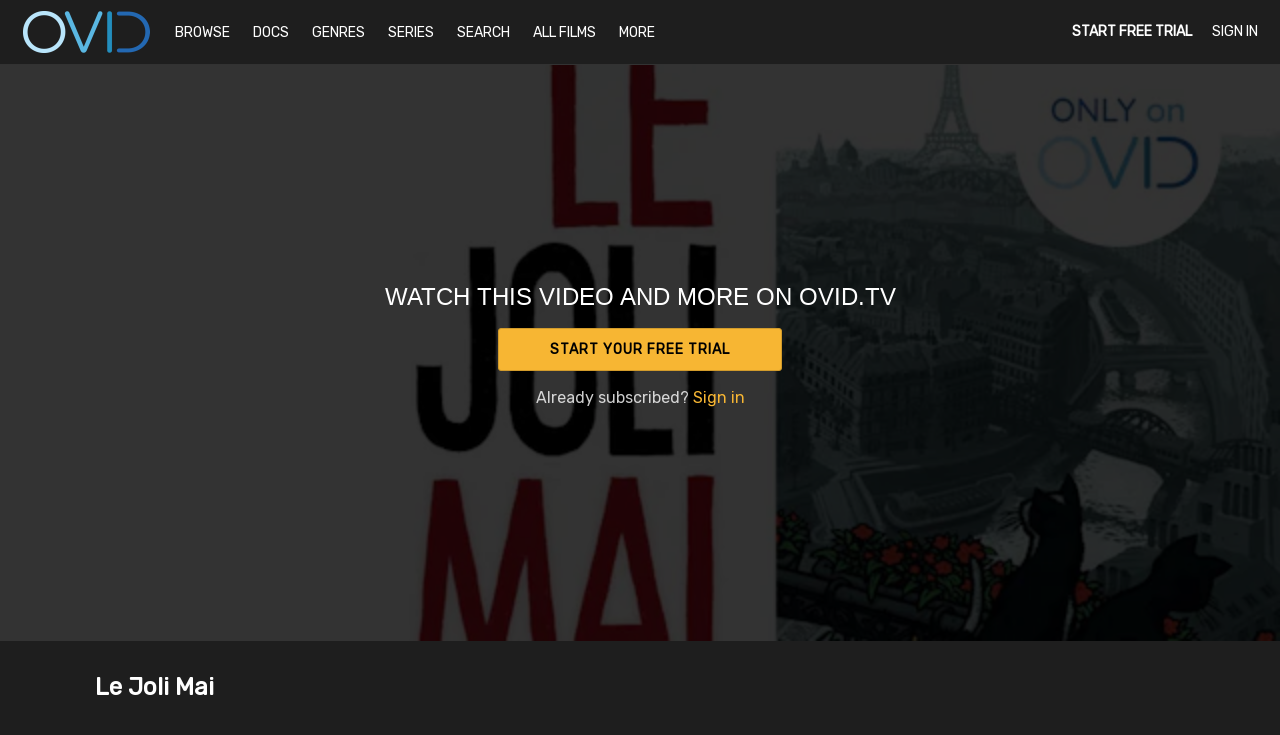

--- FILE ---
content_type: text/html; charset=utf-8
request_url: https://www.google.com/recaptcha/enterprise/anchor?ar=1&k=6LfvmnopAAAAACA1XKDZ4aLl79C20qmy7BJp9SP8&co=aHR0cHM6Ly93d3cub3ZpZC50djo0NDM.&hl=en&v=PoyoqOPhxBO7pBk68S4YbpHZ&size=invisible&anchor-ms=20000&execute-ms=30000&cb=9zymsbmsal4x
body_size: 49769
content:
<!DOCTYPE HTML><html dir="ltr" lang="en"><head><meta http-equiv="Content-Type" content="text/html; charset=UTF-8">
<meta http-equiv="X-UA-Compatible" content="IE=edge">
<title>reCAPTCHA</title>
<style type="text/css">
/* cyrillic-ext */
@font-face {
  font-family: 'Roboto';
  font-style: normal;
  font-weight: 400;
  font-stretch: 100%;
  src: url(//fonts.gstatic.com/s/roboto/v48/KFO7CnqEu92Fr1ME7kSn66aGLdTylUAMa3GUBHMdazTgWw.woff2) format('woff2');
  unicode-range: U+0460-052F, U+1C80-1C8A, U+20B4, U+2DE0-2DFF, U+A640-A69F, U+FE2E-FE2F;
}
/* cyrillic */
@font-face {
  font-family: 'Roboto';
  font-style: normal;
  font-weight: 400;
  font-stretch: 100%;
  src: url(//fonts.gstatic.com/s/roboto/v48/KFO7CnqEu92Fr1ME7kSn66aGLdTylUAMa3iUBHMdazTgWw.woff2) format('woff2');
  unicode-range: U+0301, U+0400-045F, U+0490-0491, U+04B0-04B1, U+2116;
}
/* greek-ext */
@font-face {
  font-family: 'Roboto';
  font-style: normal;
  font-weight: 400;
  font-stretch: 100%;
  src: url(//fonts.gstatic.com/s/roboto/v48/KFO7CnqEu92Fr1ME7kSn66aGLdTylUAMa3CUBHMdazTgWw.woff2) format('woff2');
  unicode-range: U+1F00-1FFF;
}
/* greek */
@font-face {
  font-family: 'Roboto';
  font-style: normal;
  font-weight: 400;
  font-stretch: 100%;
  src: url(//fonts.gstatic.com/s/roboto/v48/KFO7CnqEu92Fr1ME7kSn66aGLdTylUAMa3-UBHMdazTgWw.woff2) format('woff2');
  unicode-range: U+0370-0377, U+037A-037F, U+0384-038A, U+038C, U+038E-03A1, U+03A3-03FF;
}
/* math */
@font-face {
  font-family: 'Roboto';
  font-style: normal;
  font-weight: 400;
  font-stretch: 100%;
  src: url(//fonts.gstatic.com/s/roboto/v48/KFO7CnqEu92Fr1ME7kSn66aGLdTylUAMawCUBHMdazTgWw.woff2) format('woff2');
  unicode-range: U+0302-0303, U+0305, U+0307-0308, U+0310, U+0312, U+0315, U+031A, U+0326-0327, U+032C, U+032F-0330, U+0332-0333, U+0338, U+033A, U+0346, U+034D, U+0391-03A1, U+03A3-03A9, U+03B1-03C9, U+03D1, U+03D5-03D6, U+03F0-03F1, U+03F4-03F5, U+2016-2017, U+2034-2038, U+203C, U+2040, U+2043, U+2047, U+2050, U+2057, U+205F, U+2070-2071, U+2074-208E, U+2090-209C, U+20D0-20DC, U+20E1, U+20E5-20EF, U+2100-2112, U+2114-2115, U+2117-2121, U+2123-214F, U+2190, U+2192, U+2194-21AE, U+21B0-21E5, U+21F1-21F2, U+21F4-2211, U+2213-2214, U+2216-22FF, U+2308-230B, U+2310, U+2319, U+231C-2321, U+2336-237A, U+237C, U+2395, U+239B-23B7, U+23D0, U+23DC-23E1, U+2474-2475, U+25AF, U+25B3, U+25B7, U+25BD, U+25C1, U+25CA, U+25CC, U+25FB, U+266D-266F, U+27C0-27FF, U+2900-2AFF, U+2B0E-2B11, U+2B30-2B4C, U+2BFE, U+3030, U+FF5B, U+FF5D, U+1D400-1D7FF, U+1EE00-1EEFF;
}
/* symbols */
@font-face {
  font-family: 'Roboto';
  font-style: normal;
  font-weight: 400;
  font-stretch: 100%;
  src: url(//fonts.gstatic.com/s/roboto/v48/KFO7CnqEu92Fr1ME7kSn66aGLdTylUAMaxKUBHMdazTgWw.woff2) format('woff2');
  unicode-range: U+0001-000C, U+000E-001F, U+007F-009F, U+20DD-20E0, U+20E2-20E4, U+2150-218F, U+2190, U+2192, U+2194-2199, U+21AF, U+21E6-21F0, U+21F3, U+2218-2219, U+2299, U+22C4-22C6, U+2300-243F, U+2440-244A, U+2460-24FF, U+25A0-27BF, U+2800-28FF, U+2921-2922, U+2981, U+29BF, U+29EB, U+2B00-2BFF, U+4DC0-4DFF, U+FFF9-FFFB, U+10140-1018E, U+10190-1019C, U+101A0, U+101D0-101FD, U+102E0-102FB, U+10E60-10E7E, U+1D2C0-1D2D3, U+1D2E0-1D37F, U+1F000-1F0FF, U+1F100-1F1AD, U+1F1E6-1F1FF, U+1F30D-1F30F, U+1F315, U+1F31C, U+1F31E, U+1F320-1F32C, U+1F336, U+1F378, U+1F37D, U+1F382, U+1F393-1F39F, U+1F3A7-1F3A8, U+1F3AC-1F3AF, U+1F3C2, U+1F3C4-1F3C6, U+1F3CA-1F3CE, U+1F3D4-1F3E0, U+1F3ED, U+1F3F1-1F3F3, U+1F3F5-1F3F7, U+1F408, U+1F415, U+1F41F, U+1F426, U+1F43F, U+1F441-1F442, U+1F444, U+1F446-1F449, U+1F44C-1F44E, U+1F453, U+1F46A, U+1F47D, U+1F4A3, U+1F4B0, U+1F4B3, U+1F4B9, U+1F4BB, U+1F4BF, U+1F4C8-1F4CB, U+1F4D6, U+1F4DA, U+1F4DF, U+1F4E3-1F4E6, U+1F4EA-1F4ED, U+1F4F7, U+1F4F9-1F4FB, U+1F4FD-1F4FE, U+1F503, U+1F507-1F50B, U+1F50D, U+1F512-1F513, U+1F53E-1F54A, U+1F54F-1F5FA, U+1F610, U+1F650-1F67F, U+1F687, U+1F68D, U+1F691, U+1F694, U+1F698, U+1F6AD, U+1F6B2, U+1F6B9-1F6BA, U+1F6BC, U+1F6C6-1F6CF, U+1F6D3-1F6D7, U+1F6E0-1F6EA, U+1F6F0-1F6F3, U+1F6F7-1F6FC, U+1F700-1F7FF, U+1F800-1F80B, U+1F810-1F847, U+1F850-1F859, U+1F860-1F887, U+1F890-1F8AD, U+1F8B0-1F8BB, U+1F8C0-1F8C1, U+1F900-1F90B, U+1F93B, U+1F946, U+1F984, U+1F996, U+1F9E9, U+1FA00-1FA6F, U+1FA70-1FA7C, U+1FA80-1FA89, U+1FA8F-1FAC6, U+1FACE-1FADC, U+1FADF-1FAE9, U+1FAF0-1FAF8, U+1FB00-1FBFF;
}
/* vietnamese */
@font-face {
  font-family: 'Roboto';
  font-style: normal;
  font-weight: 400;
  font-stretch: 100%;
  src: url(//fonts.gstatic.com/s/roboto/v48/KFO7CnqEu92Fr1ME7kSn66aGLdTylUAMa3OUBHMdazTgWw.woff2) format('woff2');
  unicode-range: U+0102-0103, U+0110-0111, U+0128-0129, U+0168-0169, U+01A0-01A1, U+01AF-01B0, U+0300-0301, U+0303-0304, U+0308-0309, U+0323, U+0329, U+1EA0-1EF9, U+20AB;
}
/* latin-ext */
@font-face {
  font-family: 'Roboto';
  font-style: normal;
  font-weight: 400;
  font-stretch: 100%;
  src: url(//fonts.gstatic.com/s/roboto/v48/KFO7CnqEu92Fr1ME7kSn66aGLdTylUAMa3KUBHMdazTgWw.woff2) format('woff2');
  unicode-range: U+0100-02BA, U+02BD-02C5, U+02C7-02CC, U+02CE-02D7, U+02DD-02FF, U+0304, U+0308, U+0329, U+1D00-1DBF, U+1E00-1E9F, U+1EF2-1EFF, U+2020, U+20A0-20AB, U+20AD-20C0, U+2113, U+2C60-2C7F, U+A720-A7FF;
}
/* latin */
@font-face {
  font-family: 'Roboto';
  font-style: normal;
  font-weight: 400;
  font-stretch: 100%;
  src: url(//fonts.gstatic.com/s/roboto/v48/KFO7CnqEu92Fr1ME7kSn66aGLdTylUAMa3yUBHMdazQ.woff2) format('woff2');
  unicode-range: U+0000-00FF, U+0131, U+0152-0153, U+02BB-02BC, U+02C6, U+02DA, U+02DC, U+0304, U+0308, U+0329, U+2000-206F, U+20AC, U+2122, U+2191, U+2193, U+2212, U+2215, U+FEFF, U+FFFD;
}
/* cyrillic-ext */
@font-face {
  font-family: 'Roboto';
  font-style: normal;
  font-weight: 500;
  font-stretch: 100%;
  src: url(//fonts.gstatic.com/s/roboto/v48/KFO7CnqEu92Fr1ME7kSn66aGLdTylUAMa3GUBHMdazTgWw.woff2) format('woff2');
  unicode-range: U+0460-052F, U+1C80-1C8A, U+20B4, U+2DE0-2DFF, U+A640-A69F, U+FE2E-FE2F;
}
/* cyrillic */
@font-face {
  font-family: 'Roboto';
  font-style: normal;
  font-weight: 500;
  font-stretch: 100%;
  src: url(//fonts.gstatic.com/s/roboto/v48/KFO7CnqEu92Fr1ME7kSn66aGLdTylUAMa3iUBHMdazTgWw.woff2) format('woff2');
  unicode-range: U+0301, U+0400-045F, U+0490-0491, U+04B0-04B1, U+2116;
}
/* greek-ext */
@font-face {
  font-family: 'Roboto';
  font-style: normal;
  font-weight: 500;
  font-stretch: 100%;
  src: url(//fonts.gstatic.com/s/roboto/v48/KFO7CnqEu92Fr1ME7kSn66aGLdTylUAMa3CUBHMdazTgWw.woff2) format('woff2');
  unicode-range: U+1F00-1FFF;
}
/* greek */
@font-face {
  font-family: 'Roboto';
  font-style: normal;
  font-weight: 500;
  font-stretch: 100%;
  src: url(//fonts.gstatic.com/s/roboto/v48/KFO7CnqEu92Fr1ME7kSn66aGLdTylUAMa3-UBHMdazTgWw.woff2) format('woff2');
  unicode-range: U+0370-0377, U+037A-037F, U+0384-038A, U+038C, U+038E-03A1, U+03A3-03FF;
}
/* math */
@font-face {
  font-family: 'Roboto';
  font-style: normal;
  font-weight: 500;
  font-stretch: 100%;
  src: url(//fonts.gstatic.com/s/roboto/v48/KFO7CnqEu92Fr1ME7kSn66aGLdTylUAMawCUBHMdazTgWw.woff2) format('woff2');
  unicode-range: U+0302-0303, U+0305, U+0307-0308, U+0310, U+0312, U+0315, U+031A, U+0326-0327, U+032C, U+032F-0330, U+0332-0333, U+0338, U+033A, U+0346, U+034D, U+0391-03A1, U+03A3-03A9, U+03B1-03C9, U+03D1, U+03D5-03D6, U+03F0-03F1, U+03F4-03F5, U+2016-2017, U+2034-2038, U+203C, U+2040, U+2043, U+2047, U+2050, U+2057, U+205F, U+2070-2071, U+2074-208E, U+2090-209C, U+20D0-20DC, U+20E1, U+20E5-20EF, U+2100-2112, U+2114-2115, U+2117-2121, U+2123-214F, U+2190, U+2192, U+2194-21AE, U+21B0-21E5, U+21F1-21F2, U+21F4-2211, U+2213-2214, U+2216-22FF, U+2308-230B, U+2310, U+2319, U+231C-2321, U+2336-237A, U+237C, U+2395, U+239B-23B7, U+23D0, U+23DC-23E1, U+2474-2475, U+25AF, U+25B3, U+25B7, U+25BD, U+25C1, U+25CA, U+25CC, U+25FB, U+266D-266F, U+27C0-27FF, U+2900-2AFF, U+2B0E-2B11, U+2B30-2B4C, U+2BFE, U+3030, U+FF5B, U+FF5D, U+1D400-1D7FF, U+1EE00-1EEFF;
}
/* symbols */
@font-face {
  font-family: 'Roboto';
  font-style: normal;
  font-weight: 500;
  font-stretch: 100%;
  src: url(//fonts.gstatic.com/s/roboto/v48/KFO7CnqEu92Fr1ME7kSn66aGLdTylUAMaxKUBHMdazTgWw.woff2) format('woff2');
  unicode-range: U+0001-000C, U+000E-001F, U+007F-009F, U+20DD-20E0, U+20E2-20E4, U+2150-218F, U+2190, U+2192, U+2194-2199, U+21AF, U+21E6-21F0, U+21F3, U+2218-2219, U+2299, U+22C4-22C6, U+2300-243F, U+2440-244A, U+2460-24FF, U+25A0-27BF, U+2800-28FF, U+2921-2922, U+2981, U+29BF, U+29EB, U+2B00-2BFF, U+4DC0-4DFF, U+FFF9-FFFB, U+10140-1018E, U+10190-1019C, U+101A0, U+101D0-101FD, U+102E0-102FB, U+10E60-10E7E, U+1D2C0-1D2D3, U+1D2E0-1D37F, U+1F000-1F0FF, U+1F100-1F1AD, U+1F1E6-1F1FF, U+1F30D-1F30F, U+1F315, U+1F31C, U+1F31E, U+1F320-1F32C, U+1F336, U+1F378, U+1F37D, U+1F382, U+1F393-1F39F, U+1F3A7-1F3A8, U+1F3AC-1F3AF, U+1F3C2, U+1F3C4-1F3C6, U+1F3CA-1F3CE, U+1F3D4-1F3E0, U+1F3ED, U+1F3F1-1F3F3, U+1F3F5-1F3F7, U+1F408, U+1F415, U+1F41F, U+1F426, U+1F43F, U+1F441-1F442, U+1F444, U+1F446-1F449, U+1F44C-1F44E, U+1F453, U+1F46A, U+1F47D, U+1F4A3, U+1F4B0, U+1F4B3, U+1F4B9, U+1F4BB, U+1F4BF, U+1F4C8-1F4CB, U+1F4D6, U+1F4DA, U+1F4DF, U+1F4E3-1F4E6, U+1F4EA-1F4ED, U+1F4F7, U+1F4F9-1F4FB, U+1F4FD-1F4FE, U+1F503, U+1F507-1F50B, U+1F50D, U+1F512-1F513, U+1F53E-1F54A, U+1F54F-1F5FA, U+1F610, U+1F650-1F67F, U+1F687, U+1F68D, U+1F691, U+1F694, U+1F698, U+1F6AD, U+1F6B2, U+1F6B9-1F6BA, U+1F6BC, U+1F6C6-1F6CF, U+1F6D3-1F6D7, U+1F6E0-1F6EA, U+1F6F0-1F6F3, U+1F6F7-1F6FC, U+1F700-1F7FF, U+1F800-1F80B, U+1F810-1F847, U+1F850-1F859, U+1F860-1F887, U+1F890-1F8AD, U+1F8B0-1F8BB, U+1F8C0-1F8C1, U+1F900-1F90B, U+1F93B, U+1F946, U+1F984, U+1F996, U+1F9E9, U+1FA00-1FA6F, U+1FA70-1FA7C, U+1FA80-1FA89, U+1FA8F-1FAC6, U+1FACE-1FADC, U+1FADF-1FAE9, U+1FAF0-1FAF8, U+1FB00-1FBFF;
}
/* vietnamese */
@font-face {
  font-family: 'Roboto';
  font-style: normal;
  font-weight: 500;
  font-stretch: 100%;
  src: url(//fonts.gstatic.com/s/roboto/v48/KFO7CnqEu92Fr1ME7kSn66aGLdTylUAMa3OUBHMdazTgWw.woff2) format('woff2');
  unicode-range: U+0102-0103, U+0110-0111, U+0128-0129, U+0168-0169, U+01A0-01A1, U+01AF-01B0, U+0300-0301, U+0303-0304, U+0308-0309, U+0323, U+0329, U+1EA0-1EF9, U+20AB;
}
/* latin-ext */
@font-face {
  font-family: 'Roboto';
  font-style: normal;
  font-weight: 500;
  font-stretch: 100%;
  src: url(//fonts.gstatic.com/s/roboto/v48/KFO7CnqEu92Fr1ME7kSn66aGLdTylUAMa3KUBHMdazTgWw.woff2) format('woff2');
  unicode-range: U+0100-02BA, U+02BD-02C5, U+02C7-02CC, U+02CE-02D7, U+02DD-02FF, U+0304, U+0308, U+0329, U+1D00-1DBF, U+1E00-1E9F, U+1EF2-1EFF, U+2020, U+20A0-20AB, U+20AD-20C0, U+2113, U+2C60-2C7F, U+A720-A7FF;
}
/* latin */
@font-face {
  font-family: 'Roboto';
  font-style: normal;
  font-weight: 500;
  font-stretch: 100%;
  src: url(//fonts.gstatic.com/s/roboto/v48/KFO7CnqEu92Fr1ME7kSn66aGLdTylUAMa3yUBHMdazQ.woff2) format('woff2');
  unicode-range: U+0000-00FF, U+0131, U+0152-0153, U+02BB-02BC, U+02C6, U+02DA, U+02DC, U+0304, U+0308, U+0329, U+2000-206F, U+20AC, U+2122, U+2191, U+2193, U+2212, U+2215, U+FEFF, U+FFFD;
}
/* cyrillic-ext */
@font-face {
  font-family: 'Roboto';
  font-style: normal;
  font-weight: 900;
  font-stretch: 100%;
  src: url(//fonts.gstatic.com/s/roboto/v48/KFO7CnqEu92Fr1ME7kSn66aGLdTylUAMa3GUBHMdazTgWw.woff2) format('woff2');
  unicode-range: U+0460-052F, U+1C80-1C8A, U+20B4, U+2DE0-2DFF, U+A640-A69F, U+FE2E-FE2F;
}
/* cyrillic */
@font-face {
  font-family: 'Roboto';
  font-style: normal;
  font-weight: 900;
  font-stretch: 100%;
  src: url(//fonts.gstatic.com/s/roboto/v48/KFO7CnqEu92Fr1ME7kSn66aGLdTylUAMa3iUBHMdazTgWw.woff2) format('woff2');
  unicode-range: U+0301, U+0400-045F, U+0490-0491, U+04B0-04B1, U+2116;
}
/* greek-ext */
@font-face {
  font-family: 'Roboto';
  font-style: normal;
  font-weight: 900;
  font-stretch: 100%;
  src: url(//fonts.gstatic.com/s/roboto/v48/KFO7CnqEu92Fr1ME7kSn66aGLdTylUAMa3CUBHMdazTgWw.woff2) format('woff2');
  unicode-range: U+1F00-1FFF;
}
/* greek */
@font-face {
  font-family: 'Roboto';
  font-style: normal;
  font-weight: 900;
  font-stretch: 100%;
  src: url(//fonts.gstatic.com/s/roboto/v48/KFO7CnqEu92Fr1ME7kSn66aGLdTylUAMa3-UBHMdazTgWw.woff2) format('woff2');
  unicode-range: U+0370-0377, U+037A-037F, U+0384-038A, U+038C, U+038E-03A1, U+03A3-03FF;
}
/* math */
@font-face {
  font-family: 'Roboto';
  font-style: normal;
  font-weight: 900;
  font-stretch: 100%;
  src: url(//fonts.gstatic.com/s/roboto/v48/KFO7CnqEu92Fr1ME7kSn66aGLdTylUAMawCUBHMdazTgWw.woff2) format('woff2');
  unicode-range: U+0302-0303, U+0305, U+0307-0308, U+0310, U+0312, U+0315, U+031A, U+0326-0327, U+032C, U+032F-0330, U+0332-0333, U+0338, U+033A, U+0346, U+034D, U+0391-03A1, U+03A3-03A9, U+03B1-03C9, U+03D1, U+03D5-03D6, U+03F0-03F1, U+03F4-03F5, U+2016-2017, U+2034-2038, U+203C, U+2040, U+2043, U+2047, U+2050, U+2057, U+205F, U+2070-2071, U+2074-208E, U+2090-209C, U+20D0-20DC, U+20E1, U+20E5-20EF, U+2100-2112, U+2114-2115, U+2117-2121, U+2123-214F, U+2190, U+2192, U+2194-21AE, U+21B0-21E5, U+21F1-21F2, U+21F4-2211, U+2213-2214, U+2216-22FF, U+2308-230B, U+2310, U+2319, U+231C-2321, U+2336-237A, U+237C, U+2395, U+239B-23B7, U+23D0, U+23DC-23E1, U+2474-2475, U+25AF, U+25B3, U+25B7, U+25BD, U+25C1, U+25CA, U+25CC, U+25FB, U+266D-266F, U+27C0-27FF, U+2900-2AFF, U+2B0E-2B11, U+2B30-2B4C, U+2BFE, U+3030, U+FF5B, U+FF5D, U+1D400-1D7FF, U+1EE00-1EEFF;
}
/* symbols */
@font-face {
  font-family: 'Roboto';
  font-style: normal;
  font-weight: 900;
  font-stretch: 100%;
  src: url(//fonts.gstatic.com/s/roboto/v48/KFO7CnqEu92Fr1ME7kSn66aGLdTylUAMaxKUBHMdazTgWw.woff2) format('woff2');
  unicode-range: U+0001-000C, U+000E-001F, U+007F-009F, U+20DD-20E0, U+20E2-20E4, U+2150-218F, U+2190, U+2192, U+2194-2199, U+21AF, U+21E6-21F0, U+21F3, U+2218-2219, U+2299, U+22C4-22C6, U+2300-243F, U+2440-244A, U+2460-24FF, U+25A0-27BF, U+2800-28FF, U+2921-2922, U+2981, U+29BF, U+29EB, U+2B00-2BFF, U+4DC0-4DFF, U+FFF9-FFFB, U+10140-1018E, U+10190-1019C, U+101A0, U+101D0-101FD, U+102E0-102FB, U+10E60-10E7E, U+1D2C0-1D2D3, U+1D2E0-1D37F, U+1F000-1F0FF, U+1F100-1F1AD, U+1F1E6-1F1FF, U+1F30D-1F30F, U+1F315, U+1F31C, U+1F31E, U+1F320-1F32C, U+1F336, U+1F378, U+1F37D, U+1F382, U+1F393-1F39F, U+1F3A7-1F3A8, U+1F3AC-1F3AF, U+1F3C2, U+1F3C4-1F3C6, U+1F3CA-1F3CE, U+1F3D4-1F3E0, U+1F3ED, U+1F3F1-1F3F3, U+1F3F5-1F3F7, U+1F408, U+1F415, U+1F41F, U+1F426, U+1F43F, U+1F441-1F442, U+1F444, U+1F446-1F449, U+1F44C-1F44E, U+1F453, U+1F46A, U+1F47D, U+1F4A3, U+1F4B0, U+1F4B3, U+1F4B9, U+1F4BB, U+1F4BF, U+1F4C8-1F4CB, U+1F4D6, U+1F4DA, U+1F4DF, U+1F4E3-1F4E6, U+1F4EA-1F4ED, U+1F4F7, U+1F4F9-1F4FB, U+1F4FD-1F4FE, U+1F503, U+1F507-1F50B, U+1F50D, U+1F512-1F513, U+1F53E-1F54A, U+1F54F-1F5FA, U+1F610, U+1F650-1F67F, U+1F687, U+1F68D, U+1F691, U+1F694, U+1F698, U+1F6AD, U+1F6B2, U+1F6B9-1F6BA, U+1F6BC, U+1F6C6-1F6CF, U+1F6D3-1F6D7, U+1F6E0-1F6EA, U+1F6F0-1F6F3, U+1F6F7-1F6FC, U+1F700-1F7FF, U+1F800-1F80B, U+1F810-1F847, U+1F850-1F859, U+1F860-1F887, U+1F890-1F8AD, U+1F8B0-1F8BB, U+1F8C0-1F8C1, U+1F900-1F90B, U+1F93B, U+1F946, U+1F984, U+1F996, U+1F9E9, U+1FA00-1FA6F, U+1FA70-1FA7C, U+1FA80-1FA89, U+1FA8F-1FAC6, U+1FACE-1FADC, U+1FADF-1FAE9, U+1FAF0-1FAF8, U+1FB00-1FBFF;
}
/* vietnamese */
@font-face {
  font-family: 'Roboto';
  font-style: normal;
  font-weight: 900;
  font-stretch: 100%;
  src: url(//fonts.gstatic.com/s/roboto/v48/KFO7CnqEu92Fr1ME7kSn66aGLdTylUAMa3OUBHMdazTgWw.woff2) format('woff2');
  unicode-range: U+0102-0103, U+0110-0111, U+0128-0129, U+0168-0169, U+01A0-01A1, U+01AF-01B0, U+0300-0301, U+0303-0304, U+0308-0309, U+0323, U+0329, U+1EA0-1EF9, U+20AB;
}
/* latin-ext */
@font-face {
  font-family: 'Roboto';
  font-style: normal;
  font-weight: 900;
  font-stretch: 100%;
  src: url(//fonts.gstatic.com/s/roboto/v48/KFO7CnqEu92Fr1ME7kSn66aGLdTylUAMa3KUBHMdazTgWw.woff2) format('woff2');
  unicode-range: U+0100-02BA, U+02BD-02C5, U+02C7-02CC, U+02CE-02D7, U+02DD-02FF, U+0304, U+0308, U+0329, U+1D00-1DBF, U+1E00-1E9F, U+1EF2-1EFF, U+2020, U+20A0-20AB, U+20AD-20C0, U+2113, U+2C60-2C7F, U+A720-A7FF;
}
/* latin */
@font-face {
  font-family: 'Roboto';
  font-style: normal;
  font-weight: 900;
  font-stretch: 100%;
  src: url(//fonts.gstatic.com/s/roboto/v48/KFO7CnqEu92Fr1ME7kSn66aGLdTylUAMa3yUBHMdazQ.woff2) format('woff2');
  unicode-range: U+0000-00FF, U+0131, U+0152-0153, U+02BB-02BC, U+02C6, U+02DA, U+02DC, U+0304, U+0308, U+0329, U+2000-206F, U+20AC, U+2122, U+2191, U+2193, U+2212, U+2215, U+FEFF, U+FFFD;
}

</style>
<link rel="stylesheet" type="text/css" href="https://www.gstatic.com/recaptcha/releases/PoyoqOPhxBO7pBk68S4YbpHZ/styles__ltr.css">
<script nonce="LD1Kum0MhHLOEkStKplZxA" type="text/javascript">window['__recaptcha_api'] = 'https://www.google.com/recaptcha/enterprise/';</script>
<script type="text/javascript" src="https://www.gstatic.com/recaptcha/releases/PoyoqOPhxBO7pBk68S4YbpHZ/recaptcha__en.js" nonce="LD1Kum0MhHLOEkStKplZxA">
      
    </script></head>
<body><div id="rc-anchor-alert" class="rc-anchor-alert"></div>
<input type="hidden" id="recaptcha-token" value="[base64]">
<script type="text/javascript" nonce="LD1Kum0MhHLOEkStKplZxA">
      recaptcha.anchor.Main.init("[\x22ainput\x22,[\x22bgdata\x22,\x22\x22,\[base64]/[base64]/UltIKytdPWE6KGE8MjA0OD9SW0grK109YT4+NnwxOTI6KChhJjY0NTEyKT09NTUyOTYmJnErMTxoLmxlbmd0aCYmKGguY2hhckNvZGVBdChxKzEpJjY0NTEyKT09NTYzMjA/[base64]/MjU1OlI/[base64]/[base64]/[base64]/[base64]/[base64]/[base64]/[base64]/[base64]/[base64]/[base64]\x22,\[base64]\\u003d\x22,\x22w57Clkp0wrxBAsOVAsKWwqBVSsKdWsK+PiJZw5x/fzhIasOsw4XDjy/[base64]/ClcO/HERXejkqRTl4w7zCssKFIArCq8OPEVPChFdxwoMAw7vCpsKRw6dWC8ObwqMBeSDCicOZw7FPPRXDp3ptw7rCqMOJw7fCtw7Dh2XDj8Kmwr0Ew6QYcgY9w5PCrhfCoMK7wrZSw4fCtMOMWMOmwr5MwrxBwpzDsW/DlcO4DGTDgsOaw6bDicOCZcKow7lmwogQcUQGGQt3JmPDlXhywo0+w6bDt8Kcw5/Do8OVLcOwwr4HesK+UsK1w5LCgGQkAwTCrVjDtFzDncKMw4fDnsOrwph9w5YDcRrDrADCsFXCgB3DvsOrw4V9NcKmwpNuR8K1KMOjJMO1w4HCssKcw4FPwqJtw7LDmzk6w4o/wpDDsC1gdsOeZMOBw7PDosO+RhIawpPDmBZueQ1PAwXDr8K7csKefCAMSsO3UsK9wq7DlcOVw7bDnMKvaEnClcOUUcOcw7bDgMOucG3Dq0gjw7zDlsKHfDrCgcOkwrrDsG3Cl8OTdsOoXcOVVcKEw4/CocOOOsOEwoZVw45IFsOUw7pNwrg8f1hMwpJhw4XDs8Oswql7wo3Cl8ORwqtlw57DuXXDqcO7wozDo18XfsKAw4XDm0BIw4lHaMO5w4cMGMKgBjtpw7o4dMOpHi49w6QZw5p9wrNRZTxBHDrDt8ONUj/CoQ0iw5fDscKNw6HDi3rDrGnCoMKTw50qw4zDgnVkPsOLw68uw6TClQzDniDDmMOyw6TCvRXCisOpwqzDmXHDh8OrwrHCjsKEwoTDpUMiY8OUw5oKw4XCqsOcVFfChsOTWHXDsB/DkyEWwqrDojzDmG7Dv8K3Kl3ChsKjw6V0dsKfFxI/BArDrl86wohDBCfDuVzDqMObw6M3wpJlw5V5EMOuwp55PMKcwrA+egEzw6TDnsOvHsOTZTMpwpFif8KVwq52DhZ8w5fDi8OWw4Y/[base64]/DtcKGHCkvwo57wq3Ds8KaWw1ZUcOVDUtfwo0PwpzDiH8DOsKuw44YE19PIVpaLEsYw4AXWMOyIsOfUinCtsO4VSjDuwfCucKySsO4EVEzesOswq1OSsOadzLDnsOiJMKEwplPwosFMk/[base64]/Cn14Xw6Abw4YJX0/CiMO/DcOaOsOoBcK0fMKqO1JfakRyVnLDoMOIw5HCsDl6wr1uw5rDnsOzL8KmwqPDsHAXwpp+UV7DhCPDm1kYw5A/[base64]/[base64]/[base64]/FXdkwqLCkMKAIUVyVCjCpMKyw5AKw7/CqMOYVcOxa8KBw4zCgiBGa1PDrztQw7lsw4XDvsOMAhRgwrLCmlF0w6bCs8O5DsOrcsK1dwVuwq3DqDrCiF/CkXFpasK3w65KWgM+wrdpSBXCjgxJdMKuworCkzlpwonCvDjChsObwpDDqDHDm8KHM8KLw6nCmw/DlcKQwrjClVvCtTlew40dwqclL0zCjMO/w7/[base64]/BHdGw6QMw4rDvsORKsOow4HCkcKzw60Hw7xawqI3w4vDnsKLEcOddkbCv8KuRmIPGFzClThhQR3CisK1FcOSwoBWwoxzwpZrwpDCjsKLwqw5w5PCosKswo9/wrDDjMO2wr0PAsOIE8ObccOuBFguVkbCrsOCcMOnw6/[base64]/ChQ3DqhDCt0TCnMOPehBYPMO+UMOww6AewqHCjEzCksK7w4fDicOzwo4FW1wZaMKSfH7Cm8KhK395w40TwqvDp8O7w6DCuMOVwr3Cpyw/w4XCv8KzwqpwwpTDrix4wrXDisKRw65rw4gyA8KTQMO7w7/Ckx0nWwEkwrLDusKQw4TCglfDgH/DgQbCjmPCiwjDiXs8wpg0BQzDtMKawp/CgcK4woQ/FC/[base64]/b8Ocw4o9wokaRF9dw6MYw4nCisKgLMK7wrwYw6/Du8KkwrPDim4Ic8KCwozDk3XDqcOJwoQRwqhVwrbCn8ORw67CuTNlw6JDwphXw6LCgA3DhXJobVd2M8KBwoAjYcOgwq/Don/DocKZw7lZY8K7TmvClsOwBiMLSkUOwqRmw59hVEXCp8OOUUzDuMKuPlZiwrk9BcOow47Dkz/Cm3vCuTDDlcK0wqzCj8OIRMKWb0nDkX4Rw51FNsKkwr0qw68OAMONBBzDqsKSYcKHw43DncKjXB4XCMK7wrHDh21uw5fCtEHCgcORMsO3PDbDrkHDkAnCqMOcCH3DlQ8zwoZcAkp3LsObw6FXBMKlw7HCnG7ChW/Dg8Kww77DuS5gw6/DuRxVHMOzwp/[base64]/[base64]/Hn/[base64]/[base64]/DoCTDuTbClVjDth/DixDCoRTDvcKzL8KfCBXDrcOqZ1tTIjF0QRDCqkkaTzx1aMKzw5bDpsO/[base64]/CqxBEwqHDpxHCnMKAdCJRZhrCuMOsYcO4wq8zU8KlwqDDoijCscKqHcOtNTHDtBIFwo/Dpi7CkyALSsKQwqrDkSbCu8OyIcK1f3Q+ecOKw6A1KgbCmmDCjXRzHMOuHsOhwovDggrDqsObYD/[base64]/Dq3LDlX9BLANyF8O2WCQPw69rM8KGw4JjwoUIUD4Fw7kjw4zDqsOtNcOmw4rCuQrDiUACfVzDrsK1GxFDwpHCmT/ClcOLwrQ2Vy3DqMOKL23CncOQNFt4e8KYYcOcw5EVQ1bDqMKhw7jDswvDs8OzP8KbN8KDbsOmISEjO8OUwrPDtWx0wogeW37DizjDiQDCp8OyVyofw7rDsMOawqrDpMOFw6YLwrIpwpoxw5R2w70Dw5zDlsOWwrJ8wp88XW/[base64]/DjyFSwocracKiLyPCsMOWw6Z1TW5Cw7s0w61EVcOUwoUgL27Dp2Q5wp8wwpM5VHlpw6fDisOsQn/Cqj7CgMKnUcKEPsKSEAZ/cMKPw4DCncKDwpR0Z8KOw6xTIhYCVAnDvsKnwo5nwoMbMcKcw6o+WQN/eQHDpycswqvCvMKHwoDDmGNnwqMOSArDisKaJWgpwq7ChsKCChZDYT/DrMOCw5B1w7LDrMOlV2M9wp8ZDsOhSMOnWFvDuHdMw65bwqvDgsKECMKdCgEiw5/ClktWwqDDuMO0wprCjU0LQVDClsKmw5s4FnV3OMKpNj5jw75dwqkLfHvDrMOcKcOZwq4uw7NGwoBmw590wrV0w5nCvVnDj1YCL8OQW0M1ZcOvdcOuFC3ClDMMDH5aNVg/IsKYwqhBwooqwpzDgsO/B8K5CMOYw5zDg8OhWUvDgsKvw4XDkxwGwoVpw4fCl8OuL8OqLMOgLBRGwrpuWcOJTn9dwpzDjx/DuHY5wqt8HCfDjcKFFWBvJDPDjcOVw50PKMKIw7fCqMOKw5vDgT8ORDPCvMKEw6HDhHw9w5DDk8KywpQ6w7nDjsKUwpDClsKZFx4zwoDCmHvCvHI0wqTCi8Kzwr40MMK3w7ZJLsKIwqFYK8Ofwr/[base64]/Dun4/GR7CoMKCDcKrCFbDsMO4Q8OsTsKaFEfDmhXCqsOka3cbecOcT8KcwqzDrUvDuG5ZwpbDjMOCVcOTw7jCrWDChsOhw4vDq8KYIMOOwo3DkTBTwq5CCcKtwo3DoV9wJ13DohwJw5/Cn8K9WsONw7fDmcKMOMKYw7ghTsOQcMKiAsK1DEkbwpRkw6x7wolSwp/Dk1tMwpBpaWHDgHADwoXDhsOoBwATQ1F5VRLDscO/wpXDngx0w7UQVQ9XPnwhwoM/WwEjBV1WVxXCqG1ww6fCsnPCl8K1w4jDv1k6eBYIwqzDlibCrMOPw4wew5lfw6XDgMOXwrUKfjnCs8KSwqQewpxPwoTCvcKLw4fDh3Z/eyNTw71bFlM4WijDrcKUwp5ecENiVXInwqXCsk7DomLDgm7CrSHDscKuXzUPw6jDqw1Fw5/CrMOHEzPDs8OIdsOuwqFpXMKQw7lLMAfDsXHDj0zDu0Vewrhew5o6Q8KBw7wVwpx9ExVgw4fCgxvDomsaw4xmZDfCtcKNQigbwpUCEcOPaMOswoXCqsOOV14/wpATwoQ1OsOEw7YrYsKZw7pOYMKtwrIaRcOMwr4NPcKAMcOaPMKLHcOwZ8OMOnLCisKyw7oWwo/DpjPDl0HDh8KYw5Inc0p1HmTCncOLwqLDiQPCi8KhccKkGjckacKFwrt8QMOkwrUoUcOqw59rScOZOMOaw6wFC8K7LMOGwp7Cv19cw5c+UUvDpWPCncKCwpfDokkCRhjDtMOnwowNw5XClcObw5TDm2HDtjccFG8OKsOswodJTcOvw5rDmcKGa8KtNcKJwqg/wqPCk0LCjcKDZnszIDfDsMKLL8OuwrDDp8OXbBzCrjrDvEFfw4HCicOww4UswrzCjF3Cr3LDglFYSn48CsKTVcO9ccOpw6EGw7EGNTrDi2o0w45UCVnCvsOCwppcd8KQwokGPVZJwpxwwoY0VsO3ZBfDnTIpccOMWzMUaMK5wqkTw53DmsOHVC3Dvj/Dng/DoMOeMxrCjMKuw6bDvl3Ch8OjwobCrk9Ww4TCpcKiPhpkwooxw6UHMh/DoEVaA8OCwp5Iw4nDuDNJwqVGZcOhUsKqw7zCrcKBwqbCpVtzwqkVwovDkMO6w43DvzzCgMO/HsKGworCmQB0IXUQGCPCo8KLwqk2w5tgw7JmEMKpHsKAwrDDijPCkQgzw7pwP0HDv8OXwrBKXR9SBsKxwpIwU8OATmlNw5kYwo9VFT7CiMOlw57CtcKgGT1cw7LDpcKdwo3DrSbDkG/DrVPCs8OKwp5awqZnw7bDuxPDnSoLwoB0c2rDt8KdBTLDhsKvPDHCucOnUMK+c0/Du8Oxw7TDnlE1cMKnw4PCrSZqw5JLwqbDpjcXw7w2Vg9+XcOdwrNswoMjwqgJUFFVw4NtwoMdUjsXNcOmw7nDqWNDw4JzehcVX37DrMKxw45sTsO1EsOfIsO3HsK6wo/CqTomw5nChMKdGcKdw6oQNsOWeSF4D2VzwqJiwpxbOcOmKGjDugIRMsK7wrDDj8Kow7EvHR3Ch8OxSxJwKsKlwp/CkcKow4PDiMOVwoXDucO8w4PCsHhWRcKywroOfRMrw6PDvwPDoMOCw4TDv8OgFsOBwqHCsMOgwrDCnR9Uwq4paMOhwpR5wqtLw7XDssO+DE3CpHzCpgBQwrcyCsOqwr3DosKbXcONw4/[base64]/w59Xw5DDrTsqGMKcS8OFKx17FEx1OXsgXQzCjAbDvBPCp8KNwrc3wqzDq8OxQXUaciJ/[base64]/w7TCvMKIOsOnIzrDo8OPLGl8OEIsWMOEJmU0w5NnHsOZw77ChwttLmzCkQzCkRMEc8KCwqJOVXASKz3Cr8Ktw5UACMOxccOmVkd5w6J2w6vCnwHCoMKDwoHDnsKYw4LDp2wfwrfCrxc3woLDtMKYQ8KTw4jCrsKdZ0TDlMKNVcK8cMKDw5F0ecOsZkbDmcKHDyTDnsO/[base64]/DhsK7wr3DlHgYD8OGwpTDtMOEw4YkTQsGd8Oxw5DDlRx3w49/w6LDhmtSwovDpkjDgMKNw4LDl8OmwrzCmcKcfsOMfcKQe8OHw555wod2w7BWwq7CjMOTw6UFV8KNSU7CkyXCmBvDm8KRwrvCr2zCosKNJSx8XBbCpT3DosOqAMO8Y3PCtcKYK3ctGMO+bUPCksKbG8O3w45PTkwdw5/Dr8KPwrHDnlUtw4DDhsK0LcKjC8O8XCXDkjFpQX/CkTbCnjvDlHANwqg3YsOVw7ECUsOsMsKxFMKiwod3IT/Dn8Kgw5V+FsO0wq5nwpHCkzhyw7nDoxtgUVhfKSjClcK9w6dTwqrDrcOPw5JJw5rDi1IRwoBQHcKIScOLQcOSwr3CqcKABDrCihkUwp05wpkXwp87w4xcMMKew5zCiTkJLcOsGFHDisKANk3DrERlWWPDvivDuHDDs8KdwqFPwqlVAyXDnxMtwo7CtsKww5ptQcKUbQ/DuDPCn8Osw6cDfsOtw65oRMOAw7XCocKww4/[base64]/wrTDogTCjcOywpAvw7vDvk/Dh35HDgUBNWfCh8Kbwp1fHsKgwrUKwqUZwoRYecKTw7XCj8K1cTF0O8O/wppAwo/CsChZO8K1RHnDgMOIN8K1ecOhw5pJw4VpUsOBH8KmHcOUw5rDucKuw4rCpcOXKSzCr8OYwpo5wpvDjFdYwotTwrbDrTwLwrTCuCBbwq3DvcK0PwZ5E8K/w6gzLH3DoQrDr8KtwoIVwq/[base64]/Ch0jCisO1w6ULZMKgfcK/C3YNw5Vzw5kHREIoLsO7bzzCqBHCtMKqUwDCtmzDt0ofTsOpwqvCgMKAwpBWw6ESw7FcdMOGa8K1RsKIwrQsQ8K9wpZLMQbCkMKEa8KXwrLCksODLsKEfCPCr0ZHw75GbxPCvHEzGMKKwo7DsUPDrWwhBcOtBVbCkhXDhcOsNMOjw7XDkwwSQ8K0FsKrw78Vwr/[base64]/DiMOEYcKDw67DmsKVe8OpfsOFw5nDl1ExwpFCwr/DrTkbbcKeT3d5w7LCsDXDucODecOZbcOOw5HCk8O5YcKFwpzDiMOCwqFMSE0kwqXCusKow7AOQsOobMOpwodeJ8K9woFXwrnDpMOiWcKOw7/CscKnUVzDvj7Dk8K2w4rCi8OvdQx2GMO8eMODw7IHwq8+E1glCi5BwoPCiFDDpsKefxPDj1PCsWUJZyrDlxUdIcK8bMOAM2bCvUnCoMO7wrxdwoRQDALCvsKbw7IxOkzCnlXDvk9TGcObwobDgFAZwqTCgcKVfgMVw4HCjsKmF23CsjEDw6N/KMKpasOEwpTCh0bDv8K3wr3CgMK8wr1Qf8OEwpLCqjEKw4PDkcO7WjLCkTxuBzjCimTCqsKfw5tOchrCl2nCrcOmwpUawpvCjFnDjCYbworCqjzCgsKSI0QqMjDChCTDkcOdw6TCpcKRUV7Ck1vDvMOQRcOcw4/CvSRsw4ROGsKiYFRXbcOjwosFwonDrTwATsKkXQ9Ww6HCrcKqwo3CqMO3wp/Cs8KSwq4bDsKUw5B4wrDCgsKhIG03w6jDisOEwq3CisKWZcKzwrYwAnY7w6Q/wqsNfWxxwr94I8KXw7gKFjLCuBh0dVDCucKrw7DDtsOyw65JEUHCnAXDqyTDnsOYP3HCjQDCuMKHw55EwrTDi8KRWcKGwokaHRVfwqjDn8KYXzlkI8OSZMOzJ3zChMOUwoQ4K8O8HikWw5/[base64]/Cq8KhLsK0w5ovEnbCgEdvBEjDj8OoLkHDkHLDlFlcw6RuSmXCi1kwwp7Dmi4iwqbCvMOYw5zDjjrDmMKOwplYwp/[base64]/BcKYw4pNMFjCpkV3TMOJwpPDlcO/w5LCtRtvwqY7LhrDphTCv23DmMONUig9w6PDisOgw4rDjsKgwr/Cq8ODABTCr8Ktw57Dq1YWw7/[base64]/DvgnDhUVVwqJfw6EQw7jCoU0NV2pOwoBVw7fCqMKZZXsleMOiw5o9I25VwoUkw4IUEWZiw5nCu1DDs2tKScKRchjCtcO7Mgp8M0HDtsOXwqDDjDcET8O8w4zCqjEPGFfDoRHDqn8jwrJfLMKcw5HCtMKVHQM+w4zCsQbCnSR/[base64]/Dm2Izw6YNBknCiQ7DosOXNcKYWCgzJMKKecOKbkXCrAvDusOVRizCrsOOwoTCqH5UAcO+NsOmw6ZxJMKJw5vDt045w4jCusKdNSHDqU/CnMKJw6nCjQvDmEt/TsOLCn3Di0TCpcKMw4JaY8KaTQgIWMK4wrbCgXHCpMODHsKHw7LDicOcw5h7ZhvDs1rDtw9Cw6hxwqrCk8KowrzCiMOtw57DhFctcsOwQxd3UEzCukkIw5/CpgnChBXDmMObwqpQwpojDMKlJ8O3SsKGwq5XXRDDiMO3w714Q8Oydx7CrMK2wrfDv8O1CxfCuTkYS8Klw6fCul7CoG3Dmx7CosKeLcOrw5Z9FcOzdxQDL8OHw7PDlMK7wpZyXV7DkcOsw7/Cn0vDiTvDrH0gH8OQTsOew4rCksOZwp7Csg/[base64]/[base64]/wobDtsKKCDrDqUHChMKgMmHDsknCr8OJHsOxXcKuw7/DjcKywrcTw5nCh8OdaCTCnTLCrWbClUFBw7/DgEItYXYHK8OkS8KVw6PDnsKqHcKRwpE5JsOawpfDhsKuw6vDhcK/wpTCphDDnw/CnGhHGHjDqSrClijCmMOma8KMQVNlBXzCmsOLEU3CtcOmw7/DosOTOxANwqDDsy7DpcKHw5pHw4JpEMKZZsOnXsOrAXTDmmXCj8KpH0BdwrRuwot4woXDvGgXZ28fF8OzwqthYi7CpcK4dMK+P8K7w5FBw6HDkD7CnWDCmwDCg8KuI8OYWnIhMhp8V8KnDsOWP8O1GHo/w4LDtWrDo8O8AcKQwp/Cs8KwwrJYdMO/wrPCkz/Dt8KJwq/CiFZswo17wqvCpsK3w4PDjz3Cjx8lwpXChsKAw5sywqvDmhsrwpTCjVpGPsOSEsOow6huw7Nuw4/CncOJEiFzw6t3w53CvHrDgnfDqkzDgUgzw5hEQMK3c0PDnDgye0QKZ8KWwrLCogx3w6PDrsOhw7TDrGpDHXkkw6fCqGTChloHJiBEZMK/[base64]/CqATDqQXDv8O2UF4/wo3DhzLDmTjDqcKfEisvV8OswqxhLhXDisOww5fCnsK3esOqwpgvcwMwbS/[base64]/DtgJPwoZcwpgXVWfCqUjDmm/DoSjDmUPDgxXCnMOvwoA1w4pHwpzCqkJDwr9/wp3CtTvCi8KCw43DhsODS8OewoZhJjFxwpzCkcO1w4Inw6jDr8KZRA7CvSzDvUfDm8OeS8OowpU3w5xXwpZLw689w5otw5jDscKIWcOawo/[base64]/Cnh4EwocWw5ZFw4zDogFeRMKkw7bDtsOLWVwUBMKjw4N/w4LCrWU7wpzDusOpwrbClMKZwqvCicKRKsKDwoxEwrwjwo9Sw5HCnzgYw6bCpRnDlxXCr0hyMMOAw45hw5JJUsOEwojDp8KzaR/CmjAWQQrCl8ObEMKjw4XCizLDkSI2Z8Kgwqh4w7wQazIXw7XCm8KIPsOhD8KqwoJGw6rCuj7DksO7AxPDugfCmcOTw7poYB/DlkMGwoYzw7AscF7DvMOjwqxhKW7Cr8KhSHfCgWk+woXCrRLChE/DohQGwqHDjxvDvUUjD2Bsw7nCkSTDh8KuUhBkRsO7AUTChcO4w6rDpBDCocKsemF+wrFOwqdJDhjCgjPCjsOQwqoEw4DCsj3DphdnwrvDlS1TNEVjwrQVwovCs8K2w7k5woRxS8OKXEc0Gxx2bn/CmsKvw5otw5E9w7DCgMK0BcKmKsONBl/CnDLDscO9Tl40A1MKw7JPGnzDjcKKdsKZwpbDinTCu8KEwp/DqMKtwpzDqiDCh8KhYVzDmsOcw77Dl8Khw6jDjcOwJAfCrFvDpsOuw43Cv8O5RMKMw57Di1gyDQUUdsKsdFFSDMOvA8O/ThhQw4PDtcKhZMK1exkbwoDDgBAXwqFHWcKrw4DCiC4pw695U8K3w5nDusKYwozCscKQFsKlCRhXUh/DhsO7w4I+wpFpaHN3w6DDplDDgsKsw53CjMOFwqjCocOiw4sORcKvSx3Cu2DDg8OawopCHcKhP2LCiDHDmMOzwprDmsKfex7ClMKpOzLCrmwndMOJwrHDgcKow4lKF3lbTGvCjsKDw7gUd8ORPUnDgsKLb0DCr8OYwrtIRcKAO8KCIsKfBsK/wpVHwoLCnDsFwoNrw7vDmjBqwrnCvmlCwpvCsXIELMO5wo5Ww4fDg37CvElLwpLCpcOhwqvCo8Kjw7pUOyl7UmDCpxdNTsKKX2TDisK/STUyS8OPwqI4NSRjRMOMwp/[base64]/Cv0h+EsOON8KWbFTCi1c/[base64]/CscKIw4kbH1nCnEjDl8KjMMK6w7LDs2A5HcK7wrzDr8O2MmoiwovCqMO7ZcOwwq3Dqg7Dj1U7dsKnwo3DksO2I8K9wp9Tw5ANCHDCoMKLPgE9HR/CjATDg8KJw5HCpcK9w6TCr8OeT8Kawq7DoxHDqRbDj3BNw7fDt8KdbsKTN8K8JRsrw6A/woYeVgbCnwxcw5nDlxrCv2crwqjCnDDCugRgw6jCv1kEwqk5w4jDjijDqjQRw5LCu15NEy17IG/ClRphRMK5S3XCtMK9GMOswrojIMOowoDDk8OYwrHDngTCiEAlJGMiK244w6nDrz1mYALCpikAwq7CjsOfw4RBO8OawrrDhW0uBsK4PjLCiXXChBwswpjCmsK4KBRAwpjDmgrCocOPE8Kqw4ULwpUiw5APd8OBHcOmw7bDq8KTGABMw4nDjMKlw5M+UsOmw4/CvwPCnMOYw4Yew6rDmcKNw6nClcO5w5HDksKXw5RUw47Dn8OZcUAaZMK/wrXDqMOOw5AtEiI3wrleeVvComrDlcKLw7PCocKwCMKuQCrCh2wlwpF4w7FkwqnDkGbDpMOmSQjDi3rCu8KwwpHDrDLDnGXCi8KrwqpcC1PCrHVsw6tdw7lgw7N6BsOrVB10w7fCuMK0w4DCkn/Chw7CozrCkGDCi0BceMOIH3pDJ8KGwqbDkC44wrLClQnDqcOUCcK6K3jDmMKSw73CpQ/CkgE8w7zCrBpLb0VIwod0FsOvFMKfw5nChUTCj2vDqMKKcMKQSB9UZEERw6nDncOGw6TCv1wdQ1XDiEUVJsKcKQQxZ0TDq3zCln1QwooGw5NxYMKYwpBQw6YIwplhcMOhc2EgGRTDoXfCrTVsdCM3fSHDpMK1w447w6XDocO1w7h8woHCtcKRDCF5wp/CuwjCo2FpccO1Y8KIwofDmMKJwqLCqMONUG7DiMOxTybDoCNyS29gwoVewqYdwrjCq8KKwqrCocKPwqUdbg/DqWErw7fCtMO5WRtww4t5wqNew57CtsKkw6/[base64]/IAhIwpdjRMOaIgnDmMKwwrrCkA5rRMKheBY4w78ow7DCjsO7L8KoQcOMw5tbwpXCkcKiw6rDplk5O8OswoJqwozDtXkEw7XDlhrCmsK4woQ2wrvDhwvDrRVaw4NSYMKcw6nCk2fDgsK5wrjDlcOxw65XIcKZwox7P8KnUsKnZMKhwo/DkypOw4FXTkEGFUQkShXDv8OhLQrDgsKkYcONw57CoEHDscOxIDkfK8OeHjUnRcOlCBXDl1wPEcKHwo7CvsOqKAvCt2XCr8OHwobCjMKpfsK1w4/CpAHCtMKYw61gwpc1Eg/[base64]/DvVs8w5bDg3swPcOFXsKlP8KBwp1bw6rDtsOWMXbDrBjDkivDjHTDvUTDqn3Cug7CqcKsHcKPZ8KRPsKORn7Crnx/[base64]/wpTDq8OHw7jDtcKoFsO4w5nClFx+w4QGQgsJw6Qoe8KKXzxVw6I0wrnCkz8xw7zCj8KnGCkDQj/DkzfCucKIw4vCncKPwoVRD2pgwovDsgfCuMKQV0lXwq/Co8K7w58xMVQWw4HDm3bCg8KVwrUBYsKtXsKqwqHDrTDDkMKfwoVSwrEQBcOsw6hDVcKzw5PCjsOmwqjCkmbChsK5woBow7BCwqNTJ8Omw5wow67CthA8X0vDnMOhw7AaTwNbw6PDkBrCu8KLw7kiwqPDmDHDsVxpW2TChF/Dtjh0Oh/CiXHCiMObwq7Dn8K7w6MOHsOHYMOhw47CjiHCn0rDmk7DqzHDn1TDq8OYw7xlwrBNw6tVYybCl8OBwpzDucK8wr/CvX/DmMKCw7pPZR41wp8/w6QdTQXCsMOzw58Rw4NQGQfDrcKcQcKzMlw8wrdGN0nCvMK1woTDusOJQ3XCnh7Co8OIUsK/DcKXw4LCuMKJC25cwp/[base64]/PsKHwpA5NMOnVcOlw5pgw4HDgjLDh8Odw57CoSbDuMOxI2jCjMKcQ8KHNMO5wonDgSFaDsKIw4fDqMKrDMKxw7wlw5zDihB5w41EdMKewq/Dj8OXSsOiGTjCvVhPf3hyEi/CnSDDlMK1SUtAwrLCi0QswpnDs8KQwqjCocOzHhPCgyrCvFPDgUJhEsOhBygjwoTCtsOOLcObO21TUcKNw7FJw7DDu8OvK8KoZxfCnyPDpcKTasOtD8OZwoUgw6LCmm4oZsKQw78MwrZswpRUw49Rw7c0wpzDosK0enzDpntFYRnCo0DCmkcUWBkEwooNw6/DksODwoIRVcKxFmR/JMORBcKMWsKswq5zwpFbacO+Al9Bwp3Ck8OLwrHCojBydXzCjwBbEsKGLEfCnFfCt1TCpsK3P8Ogw7DChsKFAsOeKE/Dk8OXw6dIw4QPO8OZwpXDqRPCj8KLVgp7woQXwpnCgTzDk3vDpRMbw6BvEzPDvsOTwrrDscK4d8OewoDCvAzDsjRcYyTCnE4PTkV+w4LChMObL8KZw70Dw6jCmmrCqsOAQ3nCtcOQwr3Dhkc0w7ZNwobClFbDpMOBwoQWwqQXKA7DuCnClsK8w6A/w4XCu8OdwqDCjsKmUgg+wrvDsB12Ik3CisKbKMOSPMKCwqhQRMKaJMK2wo8QO35fEEVQwoTDsTvCkSAHScORRWrCm8OXGxPCtsK4LcKzw6g9DBzCnzJ9KzDDqHQ3w5Zowp7CvHAEw7syHMKdaFYsFcOBw6E1wpJ/CSJON8OZw6kZfsKqRMKFc8OWZgPCtsK+w7dAw5PCjcOUw6fDqcKDeiDDpsOqdcOAD8OcBV/Dqn7DqcOIw67DrsKow4ljw73DscO7w5fDocK8QEs1DMKXwrpZw6nCsVdSQ03Dt2UYUsK/w67DjMO6wogfVsK8K8OZSMK2w5XCu0JsI8Oewo/DmFfDgcKJYhUgw6fDjUktAcOCQF/CvcKbw6Y8wqplwqvDgQNnw6DDosO1w5TDpG9mwpXCk8KCHUxNw5rCm8K2dsOHwqsIJhNxw4csw6PDpSo9w5TCnAtYJzfDj3zDmhbDgcKvW8O6wrcGKj/CrULCrwnCjifCulA0woAWw7xhw6XCn3zDmzjCrMOycnfCjivDsMK3I8KZPzVXUU7DnHcswqXCucK9w7jCvsK6wqLDpxfCqGnDgF7CniDCiMKsC8KDwrA4wo46R2l0w7PCuHlewrtxBEE/wpFrAcOWGiTDvQ1+wok2OcK0JcK1w6cXwr7DucKsWMOnIcOGC0A1w7/[base64]/DgcOUUDYgw4DCqMOOXsKycWUXwpludMOjw5NcBMKtPsOsw6QOwqDChG4RP8KXAsK4EmvDh8OXR8O4w6bCqAI/CGxYJHomHCNtw7/CkQ1hacOvw6XDhsOXwonDjsOIfMOEwqPDjMO3w4DDnydMVcOjSCjDj8KMw5YFw4TDnMOAIsKaRQDDnCnCsjVowrLCmcKZwqMWcX95HsOhGA/Ch8OWwqfCpWFLXMKVVT7Dpy5dwqXCssOHXzjDqC1AwpfDj1jCnCJffkfCgE48KQIOMsKow4rDnzHDt8KDVHkewolmwp7DphEOBsKLBQPDoSAiw6jCsgpAa8ORw7nCvShNNB/[base64]/wo5uw7jDs8O8Z1zDnMKVRgrDoGliw7oldMK9W2lMw6d+wrIFwrTDkD7Cixcuw73DocKrwoxPWMOcwrDDrsKYwrbDmmDCrSdRbhbCpcO+OAYuwohQwrdBw7/[base64]/OEJfAz/DqsKCw7BNw73DqBjCnFZHLSRbwqRtw7PDjsOYw5xuwoDClyXDs8OiLMOFwqnDkMOYY0jDsRfDksK3wqonZFA8w44Ww71Uw73CiSLDqB4oJ8O9RiBNwojCsD/Cg8K2JcKMJMOMMMKvw77CmMKWw7NHEChxw5fCscOTw6jDl8K8w5cvYcK1asO5w6x0wqHDu3vCo8KzwpnCmA/CsQsiAAbDt8KLwo0sw4nDhxnCgsO8UcKyP8Ohw47DvsO4w4FTwqbCmS7CnsK5w5DCsWjCk8OIeMO5UsOCTA7DrsKqXMKoJEJ7wqgEw5XDrU/CgsKHw6ETwqVMTi5tw4/DlMKrw6nDssOQw4LDicKVw6tmwo5DEsOTRsOTw67Dr8Kxw5nDjMOXwqwnw6XCniJ2XTIJVsOxwqQVw47Dq2PDoTXDpMOHw4/[base64]/Cn2HDnXHDicK+OcO/JjcRw43DtsKDwpDChztGw7/[base64]/CuVbCrVA0woEJG8K0wqPCusOOHFEZScOwwrvCrE1CAcKfw4bCtwDCq8OKw50iWCRqw6DDoHXDo8KQwqYAwqXCpsK6wo/DnhtvbzPDgcOMFsK5w4XCt8KLwr0ew6jCh8KILUzDusKlWSTCucKYKTbDsCTDnsOoWRLDrGTDm8KTwp5wBcOxHcKadMKAXgHDlsOpFMOCJMK0GsKJwq/DqcO+aAVZw63CqcOoMVfCgMKXE8KFM8OVwrs5wrVhSMORw4XDgcO0PcOQATXDg2XClsOow6g7wqd7wopsw7/CnQPDt3vCv2TCsG/Dk8KJXsOEwqfCs8Oxwq3DscO3w4vDuR0MOsOgaFHDsDY2w4XCqz1Ww6RAHFbCujDCl3TCusOLXsOMEcOnb8O6ckRWAHAGwr9zCcK4w4DCpHpww6gDw4rDg8KvVMKBw4R1w4/DhjXCtgwfFS7Di1bDrx0sw7NCw4ZWTHvCrMOXw7rCq8OJw6Qhw7jCpsOQw4lgwpVSV8OyA8KlEsOnSMKvw6bCusOqw47DjcKNDmsRChNTwpLDrcKoC3vDj2hbDsO2EcOnw7zCscKsRcOVRsKdwo3DpcKYwq/CicOMAwJ6w6huwpQmMMOMJ8OgSsOww6p+JcKtJUHCjmnDvsKbw6wBSwDDuRvDu8KTPcOPXcO6TcOVw6VnXcKdcz4SfQXDknTDpMKnw6FHOnjCn2VabHk5DxkMZsO5w7/[base64]/[base64]/CrMK8TsO4G03CtMKzbkB4JsK5w6cqRUTCpidaKsKYwqTCuMOEQMKLwobCpFvCoMOIw6kSwovDlHDDg8OuwpQcwrsWwqLDucKYNcK1w6dwwoPDg1bDozxnw5XDkx/DpRDDocOCUsOzbMOvNkVqwr1Vw5opwo7CrAhBblQCwrdyMcK4IWMmwq7Cu3kbEhzCmsOVQMO4wr5Qw6/Cj8OLcMOew4/DrsKMYQ/Dm8ORZ8Orw6HDqHFNwpY/w63Dr8K9VnUkwoDDrx0tw5XCg2DDmWErblDCo8KAw57CjDRfw7DDu8KZbmF4w7bCrwY3wrDCo3ssw6bCg8OKVMKPw5Ntw5YqRsOGEErDqsOmacKvfSjDuiBqIXcsH3XDvU1GPSfDssKHLw0iwpxrwrwXHXMRBcOMwo7CvxDCr8O/TUPCqsKkKygmw5Ftw6NPC8KeRcOHwpsnw5/[base64]/CocKkYCUJKCIVw61ywos+wqvChEXCvMKWwrYPLMOEwoTCngvCuBvDs8OOZjnDtE5HB2/Dr8KiZgEZSz3Co8O1Bx9FScOdw7YUEMOYw7vDkw/DjRdgwqUmM1xDw74dW07DrHnCuA7DlsOLw7fCuS42PGjDtX01w5DDgcKdYlBpGkrDrCkiXMKNwrnCgGnCuwfCs8OdwrHDnDDCl2PCkcOowprCoMKJS8O8woVAIW0geG/CiQPCjGlbw4XDiMOnczkVFcOzwprCoB/CmhROw6nDjWAmeMOACH3CjnDCmMK+LMKFACvDncK8RMK3JsO6w4bDjCBqWhLDiz4/[base64]/Dk34Mw4bChDbDksOzIsOdBcKhwrXDjgrCusO3AMO7TVZtwofDqGLCocKKwrHDvsKheMOOw57DpX4ZS8K3w4rCp8KkV8OywqfCq8OBR8OTwodYw7IkMQg4AMOICMK6w4Ypwo0RwoA+bmVVIDzDhx/[base64]/eVcUw77CnCHDkFbCjDbCocKyw4nDoExNdTYgwq7DkG1cwoBzw6cjGcOQaS3Dv8K9Q8OhwptVS8O/[base64]/w5zDonEAYUE7wqfCmmElwq/CgFUXaSoLJ8KGUS4BwrbCs3nCv8O8ccK6wozDglRuwqc8JF0deBrCicOawo9wwrrDh8OnOXVRM8KKQy/DjHfDtcKOPFh2TzDDncKmBUFQcGdSw403w7/CjTPDlcObBMObW0vDtsKbKinDlMKlGhk3w7LCsF3Dl8Ojw53DgsK2wr8+w7XDjsOzQA/DggjCgUkowroZwoLCtCZIw4XCpDjClx5ew5XDmSgAKcOUw73CiWDDsj1dw6k9w6rDqcKxw7psTmV6EcKpG8KeKcOKwqR4w4jCuMKKw7IGJxAbEsKxBCkJO04LwpDDjGjDqjhFTx04w5TCoSNYw6fDjXROw7/DhwLDtsKWKsKHBEgOwr3CjcK4wpvDgcOkw6HDpsK2wpnDnMKYwqrDo2DDs0AQw6Z9wpLDhWfDo8K1A1MvUBs0w7YlYHZ/wqdtJsK7JEALZXfDncOCw7vDosKLw7g1w5J9w59eRHPDo0DCnMK/AxQwwox9X8OmRMOfwp8pbcO4wq8mw5UhMkMZwrI6wpUbJcOBN0bDrjvCrgkYw5HDs8Khw4DCp8Kvw7fDuj/[base64]/DqGoUw78OXjfDiMOQI1bDlsKwfV7DrsKbwoN3C1tRckMAAhrCmsKww5zCugLCmMOGSMKQw71iwoobUMOQwppKwrXCmMKIBMKCw5pXwrBDYMKmYsOcw781C8K4G8O4wot7woInEQFcRQ0EaMKAwqvDuy/CqnAQHGvDn8KrwpLDlcOLwprDnMKKCQUPw5MbIcOEVWXCnsK3wpx/[base64]/[base64]/w4AgwozCjMKqBMKJDDM/XHzChsOEZsO6dsOFSXQHAG/Dq8K8VMOCw5nDkDfDm0NYZVbDoDxXQS00wovDvQDDjDvDk3vDmcOAwr/DqsK3AMOcKMKhwpFEZW9YQcKZw5HChMKJQMOicVl7LMOXw4xHw6jCs19Dwo7DlcOTwrovwpBfw5fCrDPDv0LDox3CkMK/SMOUYhVMwpbDknnDrUgHVUvDnzHCisO6woTDvcOZGHx9woLDhMK8MW/ClsOxw5VRw5ZAUcKhMsO0A8KHwooUY8Ohw7NQw7XCmFoXIjJyA8OPw4RCPMO6az8+H0AmWMOwN8KgwqdDw457wot/ZsKhBsKkP8KxTgXCh3Bcw7IWwo7Dr8KXShZSU8KhwrY+cWLDqHzChhfDriJuPSDCqB03CMOhNcKqHnDCtsK4w5LDgXnDnsK3w5h7dSwMwr52w7nCgnNOw6TDknkxeBzDjsKhKCZow4hBwrUew6/[base64]/[base64]/DqMOoEsK2LsO7wrrCucKUw6cRw6V0wo0VW8OsI8K7w4bDosO7wpE3IcKBw6lNw7/CpMOGI8KswpVzwq9UaCNwIhkRwp/Dr8KaCsK/w4QmwqfDg8KMPMOrw4jDlxXCmS/CvTUUwpAODMK3wqjDscKhw5rDsDrDmQ0lAcKDJhlsw6XDhsKdW8KTw6dZw7Jzwo/DvXTDjcOuAMO0cH9Xw6xnw7gSRyVI\x22],null,[\x22conf\x22,null,\x226LfvmnopAAAAACA1XKDZ4aLl79C20qmy7BJp9SP8\x22,0,null,null,null,1,[21,125,63,73,95,87,41,43,42,83,102,105,109,121],[1017145,826],0,null,null,null,null,0,null,0,null,700,1,null,0,\[base64]/76lBhnEnQkZnOKMAhk\\u003d\x22,0,0,null,null,1,null,0,0,null,null,null,0],\x22https://www.ovid.tv:443\x22,null,[3,1,1],null,null,null,1,3600,[\x22https://www.google.com/intl/en/policies/privacy/\x22,\x22https://www.google.com/intl/en/policies/terms/\x22],\x22E/csY86uvErccCzcvV/f3kuAJgS2pPQ4WJJQ6DWeCJU\\u003d\x22,1,0,null,1,1768634000805,0,0,[206],null,[185,119,230,120,94],\x22RC-3Mg0bj1lyhuMoQ\x22,null,null,null,null,null,\x220dAFcWeA7Uv-Y9oJ51RG0zrcktOJNOr4toLBw3gxgSQcMvjbe0EukE1T_x7HADHiVTwgMmkadz2xHwoRnb-4kRQ2uW2QJJWJ5JXQ\x22,1768716800835]");
    </script></body></html>